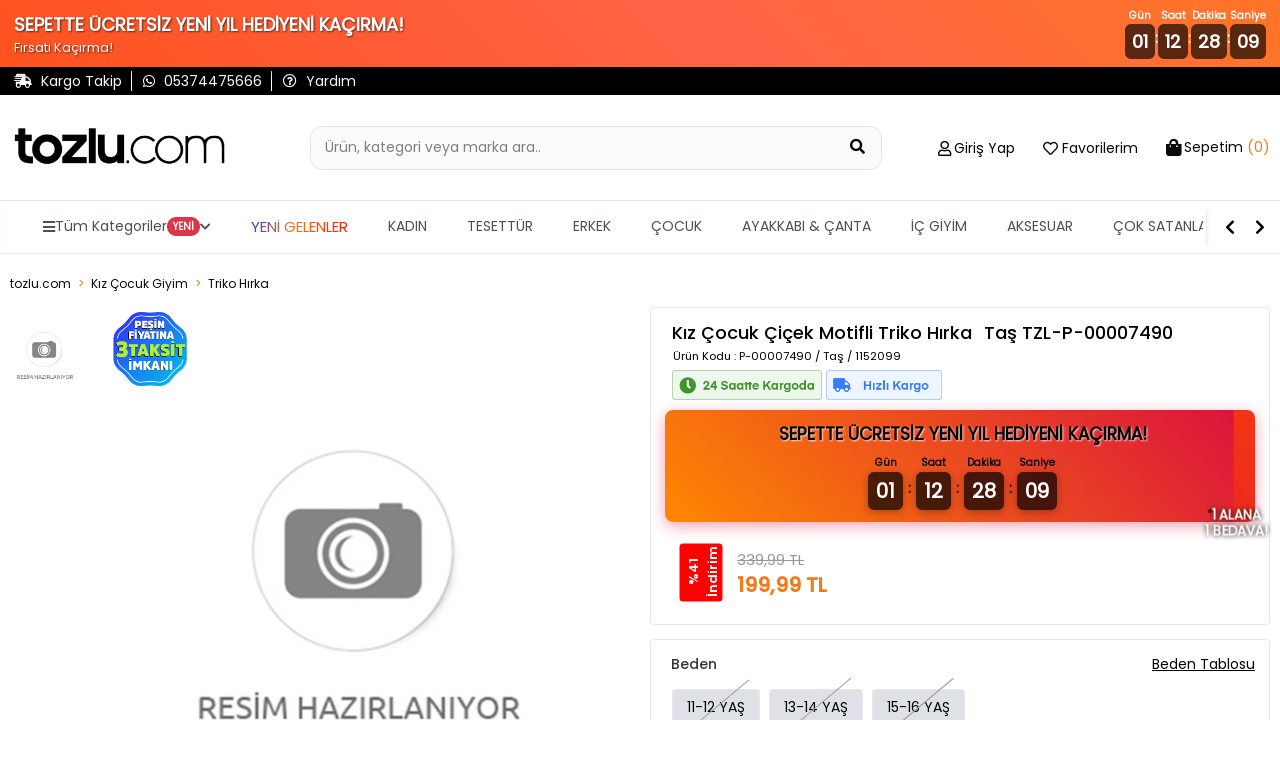

--- FILE ---
content_type: application/javascript
request_url: https://ofispanel.tozlu.biz/ScriptYonetimi/LoadScripts
body_size: 15891
content:
/* ===================== AYARLAR ===================== */
const SITE_LOGO_SETTINGS = {
    enabled: true,
    selector: '.logo-box .logoimage',

    mobileBreakpoint: 768,

    desktop: {
        width: 220,
        maxWidth: 220,
        height: null,
        marginTop: 0
    },

    mobile: {
        width: 190,
        maxWidth: 190,
        height: null,
        marginTop: -14
    }
};
/* =================== AYARLAR SONU =================== */

;function initSiteLogoResize() {
    const cfg = SITE_LOGO_SETTINGS;
    if (!cfg.enabled) return;

    const logoImg = document.querySelector(cfg.selector);
    if (!logoImg) {
        return;
    }

    // ✅ !important destekli setter
    function setStyle(prop, value) {
        if (value === null || value === undefined) {
            logoImg.style.removeProperty(prop);
            return;
        }

        let val = value;
        if (typeof value === 'number') {
            val = value + 'px';
        }

        logoImg.style.setProperty(prop, val, 'important');
    }

    function applyLogoSize() {
        const width = window.innerWidth;
        const isMobile = width < cfg.mobileBreakpoint;
        const sizeCfg = isMobile ? cfg.mobile : cfg.desktop;

        setStyle('width', sizeCfg.width);
        setStyle('max-width', sizeCfg.maxWidth);
        setStyle('height', sizeCfg.height === null ? 'auto' : sizeCfg.height);
        setStyle('margin-top', sizeCfg.marginTop);

      
    }

    // İlk yükleme
    applyLogoSize();

    // Resize
    window.addEventListener('resize', applyLogoSize);
}

/* ==== DOM HAZIRSA ÇALIŞTIR ==== */
if (document.readyState === 'loading') {
    document.addEventListener('DOMContentLoaded', initSiteLogoResize);
} else {
    initSiteLogoResize();
}
// BOT TİPİNİ TESPİT ET
;function getBotLabelForPage() {
    const ua = (navigator.userAgent || '').toLowerCase();
    if (ua.includes('googlebot')) return 'googleBOT';
    if (ua.includes('bingbot')) return 'bingBOT';
    if (ua.includes('yandexbot')) return 'yandexBOT';
    if (ua.includes('baiduspider')) return 'baiduBOT';
    if (ua.includes('duckduckbot')) return 'duckduckBOT';
    if (ua.includes('slurp')) return 'yahooBOT';
    if (ua.includes('facebot') || ua.includes('facebookexternalhit')) return 'facebookBOT';
    if (ua.includes('bot') || ua.includes('crawler') || ua.includes('spider') || ua.includes('ia_archiver')) {
        return 'genericBOT';
    }
    return null;
}

// CLIENT ID YÖNETİMİ (Ürün detaydaki ile aynı key kullanılır)
function getSharedClientId() {
    const botLabel = getBotLabelForPage();

    if (botLabel) {
        return botLabel + '-' + Date.now() + '-' + Math.random().toString(36).substring(2, 8);
    }

    const KEY = 'tozlu_client_id';
    let cid = null;
    try { cid = localStorage.getItem(KEY); } catch (e) {}

    if (!cid) {
        cid = 'cid-' + Math.random().toString(36).substring(2) + '-' + Date.now();
        try { localStorage.setItem(KEY, cid); } catch (e) {}
    }
    return cid;
}

function sayfaGoruntulemeTakip() {

    // === 1. ÜRÜN DETAY KONTROLÜ (İSTEĞİNİZ) ===
    // Eğer sayfada "detail-add-to-cart-btn" varsa, bu bir ürün detay sayfasıdır.
    // Bu durumda fonksiyonu DURDUR ve çık. (Çünkü diğer script çalışacak)
    if (document.getElementById('detail-add-to-cart-btn')) {
        return; 
    }
    // ==========================================

    // Kategori isimlendirme (Ana sayfa ve alt sayfalar için)
    function detectCategoryName() {
        let path = window.location.pathname; 
        if (path.length > 1 && path.endsWith('/')) {
            path = path.slice(0, -1);
        }
        
        // Ana sayfa
        if (path === '' || path === '/') {
            return 'ana-sayfa';
        }

        // Alt sayfalar
        return 'kategori-' + path;
    }

    const kategoriAdi = detectCategoryName();
    const clientId = getSharedClientId();
    const geldigiAdres = document.referrer || '';
    const pageUrl = window.location.href;

    let platform = window.location.hostname;
    if (platform.startsWith('www.')) platform = platform.substring(4);

    // API İSTEĞİ
    fetch('https://ofispanel.tozlu.biz/api/goruntuleme/sayfa-giris', {
        method: 'POST',
        headers: { 'Content-Type': 'application/json' },
        keepalive: true,//sayfa kapanırken iptal olmasın post
        body: JSON.stringify({
            PageUrl: pageUrl,
            Platform: platform,
            GeldigiAdres: geldigiAdres,
            ClientId: clientId,
            KategoriAdi: kategoriAdi
        })
    })
    .then(() => {
        // Başarılı istek
    })
    .catch(err => console.error('[GENEL-TAKIP] Hata:', err));
}

// DOM Yüklenince Çalıştır
if (document.readyState === 'loading') {
    document.addEventListener('DOMContentLoaded', sayfaGoruntulemeTakip);
} else {
    sayfaGoruntulemeTakip();
}
;function searchGoruntuleme() {

    let platform = window.location.hostname || '';
    if (platform.startsWith('www.')) {
        platform = platform.substring(4);
    }

    function safeGetItem(key) {
        try {
            return window.localStorage ? localStorage.getItem(key) : null;
        } catch { return null; }
    }

    function safeSetItem(key, value) {
        try {
            if (window.localStorage) localStorage.setItem(key, value);
        } catch {}
    }

    sendPendingSearch();

    const searchInput = document.getElementById('searchInput2');
    if (searchInput) {
        const searchForm = searchInput.closest('form');
        if (searchForm) {
            searchForm.addEventListener('submit', () => {
                const searchTerm = searchInput.value.trim();
                if (searchTerm) savePendingSearch(searchTerm);
            });
        }
    }

    function addProductCardListeners() {
        const productCards = document.querySelectorAll('.search-result-product-card');
        productCards.forEach(card => {
            if (card.hasAttribute('data-search-tracked')) return;
            card.addEventListener('click', () => {
                const termInput = document.getElementById('searchInput2');
                if (!termInput) return;
                const searchTerm = termInput.value.trim();
                if (searchTerm) savePendingSearch(searchTerm);
            });
            card.setAttribute('data-search-tracked', 'true');
        });
    }

    addProductCardListeners();

    const observer = new MutationObserver(m => {
        for (const x of m) {
            if (x.addedNodes?.length > 0) {
                setTimeout(addProductCardListeners, 100);
                break;
            }
        }
    });
    observer.observe(document.body, { childList: true, subtree: true });

    function savePendingSearch(searchTerm) {
        try {
            sessionStorage.setItem('pending_search', JSON.stringify({
                searchTerm,
                platform,
                time: Date.now()
            }));
        } catch {}
    }

    function sendPendingSearch() {
        let raw;
        try { raw = sessionStorage.getItem('pending_search'); } catch { return; }
        if (!raw) return;

        let pending;
        try { pending = JSON.parse(raw); }
        catch { sessionStorage.removeItem('pending_search'); return; }

        if (!pending?.searchTerm) {
            sessionStorage.removeItem('pending_search');
            return;
        }

        const searchTerm = pending.searchTerm;
        const plat = pending.platform || platform;
        const cacheKey = `search_${plat}_${searchTerm}`;
        const now = Date.now();
        const lastSearchTime = safeGetItem(cacheKey);

        if (lastSearchTime && (now - parseInt(lastSearchTime)) < 10000) {
            sessionStorage.removeItem('pending_search');
            return;
        }

        if (typeof fetch !== 'function') {
            sessionStorage.removeItem('pending_search');
            return;
        }

        fetch('https://ofispanel.tozlu.biz/api/SearchGoruntuleme/search-kaydet', {
            method: 'POST',
            headers: { 'Content-Type': 'application/json' },
            keepalive: true,//sayfa kapanırken iptal olmasın post
            body: JSON.stringify({ searchTerm, platform: plat })
        })
        .then(() => safeSetItem(cacheKey, now.toString()))
        .finally(() => sessionStorage.removeItem('pending_search'));
    }

}

/* ==== DOM STATE'E GÖRE ÇALIŞTIR ==== */
if (document.readyState === 'loading') {
    document.addEventListener('DOMContentLoaded', searchGoruntuleme);
} else {
    searchGoruntuleme();
}
function menuGoruntuleme() {
    // 1. Platform Bilgisini Al (tozlu.com vb.)
    let platform = window.location.hostname;
    if (platform && platform.startsWith('www.')) {
        platform = platform.substring(4);
    }

    // Hash üretme (Cache için)
    function getHash(str) {
        let hash = 0;
        for (let i = 0; i < str.length; i++) {
            hash = ((hash << 5) - hash) + str.charCodeAt(i);
            hash |= 0;
        }
        return hash.toString();
    }

    // API'ye Gönderme Fonksiyonu
    function menuTiklamaGonder(fullUrl) {
        const hash = getHash(fullUrl);
        const cacheKey = `menu_${platform}_${hash}`;
        const lastClickTime = localStorage.getItem(cacheKey);
        const now = Date.now();

        // 5 saniye spam koruması
        if (lastClickTime && (now - parseInt(lastClickTime, 10)) < 5000) {
            return;
        }

        const endpoint = 'https://ofispanel.tozlu.biz/api/MenuGoruntuleme/menu-tiklama';

        const body =
            'MenuUrl=' + encodeURIComponent(fullUrl) +
            '&Platform=' + encodeURIComponent(platform);

        // Konsola yazalım ki çalıştığını gör
        console.log('[LOG GONDERILIYOR] URL:', fullUrl);

        fetch(endpoint, {
            method: 'POST',
            headers: { 'Content-Type': 'application/x-www-form-urlencoded;charset=UTF-8' },
            keepalive: true,//sayfa kapanırken iptal olmasın post
            body: body
        })
        .then(() => { localStorage.setItem(cacheKey, now.toString()); })
        .catch(e => console.log('Log hatasi:', e));
    }

    // --- TIKLAMA OLAYLARINI DİNLEME (CAPTURE MODE: true) ---
    document.addEventListener('click', function (e) {
        
        // --- 1. ÖZEL KONTROL: HEDİYE BUTONU (En öncelikli) ---
        // ID'si "addProductButton" ile BİTEN her şeye bakar (prefix değişse de çalışır)
        const hediyeButonu = e.target.closest('[id$="addProductButton"]');

        if (hediyeButonu) {
            const dataHref = hediyeButonu.getAttribute('data-href');
            if (dataHref) {
                // Eğer link "/" ile başlıyorsa (örn: /sepet?utm...) başına domain ekle
                // Eğer direkt http ile yazılmışsa olduğu gibi kullan
                let gonderilecekUrl = dataHref;
                
                if (dataHref.startsWith('/')) {
                    gonderilecekUrl = `https://${platform}${dataHref}`;
                } else if (!dataHref.startsWith('http')) {
                    // Ne / ne http varsa (örn: tozlu.com/sepet)
                    gonderilecekUrl = `https://${dataHref}`;
                }

                menuTiklamaGonder(gonderilecekUrl);
                return; // Bulduk ve gönderdik, aşağıdakilere bakmaya gerek yok.
            }
        }

        // --- 2. DİĞER ALANLARIN KONTROLÜ (Eskisi gibi) ---
        
        // Sabit menü tanımları haricindeki dinamik alanlar
        const delegatedSelectors = [
            '.floating-button a[href]',
            '.kas-modal-img-link[href]',
            '.bedava-hediye-alert-pulse button[data-href]'
        ];

        let link = null;
        for (const selector of delegatedSelectors) {
            const candidate = e.target.closest(selector);
            if (candidate) {
                link = candidate;
                break;
            }
        }

        if (link) {
            // Hem href hem data-href kontrolü
            const rawUrl = link.getAttribute('data-href') || link.getAttribute('href');
            if (rawUrl) {
                const fullUrl = rawUrl.startsWith('http') ? rawUrl : `https://${platform}${rawUrl.startsWith('/') ? rawUrl : '/' + rawUrl}`;
                menuTiklamaGonder(fullUrl);
            }
        }

    }, true); // <--- DİKKAT: 'true' burası çok önemli (Capture Phase)

    // --- 3. SABİT MENÜLER (Navbar vb.) ---
    const menuSelectors = [
        '.tm-navbar a[href]', '.tm-mega-content a[href]', 
        '.sidebar-content a[href]', '.tz-kategori-icerik a[href]'
    ];
    menuSelectors.forEach(selector => {
        document.querySelectorAll(selector).forEach(l => {
            l.addEventListener('click', function() {
                const u = this.getAttribute('href');
                if(u && u.startsWith('/')) menuTiklamaGonder(`https://${platform}${u}`);
            });
        });
    });

    // --- 4. SEPET VİTRİNİ ÖZEL ---
    document.addEventListener('click', function (e) {
        const onayButonu = e.target.closest('.kategori-beden-onay-butonu');
        if (!onayButonu) return;
        
        // ... (Sepet vitrini kodları aynen korunuyor) ...
        const urunKarti = onayButonu.closest('.kategori-urun-karti');
        if (!urunKarti) return;
        const productPath = urunKarti.getAttribute('data-product-url');
        const seciliBedenButonu = urunKarti.querySelector('.kategori-beden-butonu.secili');
        if (!productPath || !seciliBedenButonu) return;

        const variantId = seciliBedenButonu.getAttribute('data-variant-id') || '';
        const bedenDegeri = seciliBedenButonu.getAttribute('data-variant-value') || '';
        
        let trackingPath = productPath + (productPath.includes('?') ? '&' : '?') + 'utm=Sepet-Vitrini';
        if (variantId) trackingPath += `&variantId=${variantId}`;
        if (bedenDegeri) trackingPath += `&beden=${bedenDegeri}`;

        const fullUrl = `https://${platform}${trackingPath.startsWith('/') ? trackingPath : '/' + trackingPath}`;
        menuTiklamaGonder(fullUrl);
    }, true);
}

if (document.readyState === 'loading') {
    document.addEventListener('DOMContentLoaded', menuGoruntuleme);
} else {
    menuGoruntuleme();
}
;function menuGenisletme() {
//Menü Genişletme - Kategoriler sığmadığı için yapıldı
var style = document.createElement('style');
style.type = 'text/css';
style.innerHTML = 'div[id="navbar"] div { max-width: 100% !important; }';
document.getElementsByTagName('head')[0].appendChild(style);
}
/* ==== DOM STATE'E GÖRE ÇALIŞTIR ==== */
if (document.readyState === 'loading') {
    document.addEventListener('DOMContentLoaded', menuGenisletme);
} else {
    menuGenisletme();
}
;document.addEventListener('DOMContentLoaded', function () {

    // Tüm /tozlu-festival linklerini bul
    var links = document.querySelectorAll('a[href="/tozlu-festival"]');

    links.forEach(function (link) {
        // Daha önce eklenmişse tekrar ekleme (önlem)
        if (link.querySelector('img')) return;

        // Link içindeki yazıyı temizle
        link.textContent = '';

        // Görsel oluştur
        var img = document.createElement('img');
        img.src = '/banner/981-1975-1-tozlu-festival-1753168427.png';
        img.alt = 'tozlu-festival';

        // Mobil - Desktop ölçüleri
        if (window.innerWidth <= 768) {
            img.style.width = '165px';
            img.style.padding = '9px';
            img.style.marginLeft = '-14px';
        } else {
            img.style.width = '135px';
            img.style.padding = '0px';
            img.style.marginLeft = '0px';
        }

        link.appendChild(img);
    });

});
/* ===================== AYARLAR ===================== */
const SITE_COUNTDOWN_SETTINGS = {
    enabled: true,                                           // Sayaç aktif/pasif
    startDate: '2025-12-15T00:01:00',                        // Kampanya başlangıç tarihi
    endDate:   '2026-01-25T23:59:59',                        // Kampanya bitiş tarihi
    titleText: 'SEPETTE ÜCRETSİZ YENİ YIL HEDİYENİ KAÇIRMA!',                  // Üst başlık
    subText:   "Fırsatı Kaçırma!",                           // Alt açıklama
    showSubOnMobile: false,                                  // Mobilde alt açıklama gözüksün mü?
    containerId: 'site-countdown',                           // Sayaç bar ID
    mobileBreakpoint: 768,                                   // Mobil breakpoint (px)
    backgroundGradient: 'linear-gradient(45deg, #dc143c, #ff4500, #ff6347, #ff8c00, #dc143c)', // Arka plan
    bodyShiftEnabled: true,                                  // Body margin-top ile aşağı kaydır
    shiftFixedOnMobile: true,                                // Mobilde üstte fixed elemanları kaydır

    /* Bu path'lerde sayaç hiç gösterilmez */
    excludePaths: ['/sepet']                                 // Örnek: ['/sepet', '/odeme', '/checkout']
};
/* =================== AYARLAR SONU =================== */

;function initSiteCountdown() {
    const cfg = SITE_COUNTDOWN_SETTINGS;
    if (!cfg.enabled) {
        console.info('[SITE-CD] Disabled');
        return;
    }

    const startDate = new Date(cfg.startDate).getTime();
    const endDate   = new Date(cfg.endDate).getTime();

    if (isNaN(startDate) || isNaN(endDate)) {
        console.warn('[SITE-CD] Tarih formatı hatalı');
        return;
    }

    /* ============ URL PATH KONTROLÜ ============ */
    const currentPath = window.location.pathname || '/';
    if (Array.isArray(cfg.excludePaths) && cfg.excludePaths.includes(currentPath)) {
        console.info('[SITE-CD] Bu sayfada sayaç devre dışı: ' + currentPath);
        return;
    }

    if (Date.now() > endDate) {
        console.info('[SITE-CD] Kampanya süresi bitmiş');
        return;
    }

    /* ============ CSS (bir kez ekle) ============ */
    if (!document.getElementById('site-countdown-style')) {
        const style = document.createElement('style');
        style.id = 'site-countdown-style';
        style.textContent = `
            @keyframes shimmer {
                0% { background-position: -200% 0; }
                100% { background-position: 200% 0; }
            }

            .site-countdown-container {
                position: fixed;
                top: 0;
                left: 0;
                width: 100%;
                z-index: 5;
                display: none; /* JS ile açılacak */
                justify-content: center;
                background: ${cfg.backgroundGradient};
                background-size: 400% 400%;
                animation: shimmer 3s ease-in-out infinite;
                box-shadow: 0 4px 12px rgba(0,0,0,0.35);
                padding: 8px 14px;
            }

            .site-countdown-inner {
                max-width: 1380px;
                margin: 0 auto;
                width: 100%;
                display: flex;
                justify-content: space-between;
                align-items: center;
                gap: 10px;
                color: #fff;
            }

            .cd-text-title {
                font-size: 18px;
                font-weight: 700;
                text-shadow: 1px 1px 2px rgba(0,0,0,.6);
            }

            .cd-text-sub {
                font-size: 13px;
                font-weight: 500;
                text-shadow: 1px 1px 2px rgba(0,0,0,.6);
            }

            .cd-timer {
                display: flex;
                gap: 8px;
                align-items: center;
            }

            .cd-block {
                display: flex;
                flex-direction: column;
                align-items: center;
            }

            .cd-label {
                font-size: 10px;
                margin-bottom: 1px;
                font-weight: 600;
            }

            .cd-value {
                background: rgba(0,0,0,0.65);
                padding: 4px 7px;
                min-width: 26px;
                border-radius: 6px;
                font-size: 18px;
                font-weight: 700;
            }

            .cd-sep {
                font-weight: 700;
                margin-top: 10px;
            }

            /* ===== MOBİL MİNİMAL ===== */
            @media (max-width: ${cfg.mobileBreakpoint}px) {
                .site-countdown-container {
                    padding: 4px 8px;
                }
                .site-countdown-inner {
                    flex-direction: column;
                    align-items: center;
                    text-align: center;
                    gap: 4px;
                }
                .cd-text-title {
                    font-size: 14px;
                }
                .cd-text-sub {
                    ${cfg.showSubOnMobile ? 'display: block;' : 'display: none;'}
                }
                .cd-timer {
                    gap: 4px;
                }
                .cd-value {
                    font-size: 14px;
                    padding: 2px 5px;
                    min-width: 22px;
                }
                .cd-label {
                    font-size: 9px;
                }
                .cd-sep {
                    margin-top: 6px;
                }
            }
        `;
        document.head.appendChild(style);
    }

    /* ============ HTML (bir kez ekle) ============ */
    if (!document.getElementById(cfg.containerId)) {
        const countdownHTML = `
            <div id="${cfg.containerId}" class="site-countdown-container">
                <div class="site-countdown-inner">
                    <div>
                        <div class="cd-text-title">${cfg.titleText}</div>
                        <div class="cd-text-sub">${cfg.subText}</div>
                    </div>
                    <div class="cd-timer">
                        <div class="cd-block">
                            <span class="cd-label">Gün</span>
                            <span class="cd-value" id="cd-days">00</span>
                        </div>
                        <span class="cd-sep">:</span>
                        <div class="cd-block">
                            <span class="cd-label">Saat</span>
                            <span class="cd-value" id="cd-hours">00</span>
                        </div>
                        <span class="cd-sep">:</span>
                        <div class="cd-block">
                            <span class="cd-label">Dakika</span>
                            <span class="cd-value" id="cd-minutes">00</span>
                        </div>
                        <span class="cd-sep">:</span>
                        <div class="cd-block">
                            <span class="cd-label">Saniye</span>
                            <span class="cd-value" id="cd-seconds">00</span>
                        </div>
                    </div>
                </div>
            </div>
        `;
        document.body.insertAdjacentHTML('afterbegin', countdownHTML);
    }

    const bar   = document.getElementById(cfg.containerId);
    const days  = document.getElementById('cd-days');
    const hours = document.getElementById('cd-hours');
    const mins  = document.getElementById('cd-minutes');
    const secs  = document.getElementById('cd-seconds');

    if (!bar || !days || !hours || !mins || !secs) {
        console.warn('[SITE-CD] Gerekli DOM elemanları bulunamadı');
        return;
    }

    /* ============ MOBİLDE FIXED ELEMAN YÖNETİMİ ============ */

    function resetFixedOffsets() {
        document.querySelectorAll('[data-cd-original-top]').forEach(el => {
            el.style.top = el.getAttribute('data-cd-original-top');
            el.removeAttribute('data-cd-original-top');
        });
    }

    function shiftAllFixed(barHeight) {
        if (!cfg.shiftFixedOnMobile) return;

        // Sadece mobilde çalış
        if (window.innerWidth > cfg.mobileBreakpoint) {
            resetFixedOffsets();
            return;
        }

        document.querySelectorAll('body *').forEach(el => {
            if (el.id === cfg.containerId) return; // sayacın kendisine dokunma

            const cs = window.getComputedStyle(el);
            if (cs.position !== 'fixed') return;

            const topVal    = cs.top;
            const bottomVal = cs.bottom;

            // Aşağıya sabitlenmiş (bottom kullanan) fixed öğeleri elleme
            const usesBottom = bottomVal && bottomVal !== 'auto' &&
                               parseFloat(bottomVal) < (window.innerHeight / 2);
            if (usesBottom) return;

            // top ile sabitlenmemişse elleme
            if (!topVal || topVal === 'auto') return;

            // Orijinal top'u bir kere kaydet
            if (!el.hasAttribute('data-cd-original-top')) {
                el.setAttribute('data-cd-original-top', topVal);
            }

            const originalTop = parseFloat(el.getAttribute('data-cd-original-top'));
            if (isNaN(originalTop)) return;

            el.style.top = (originalTop + barHeight) + 'px';
        });
    }

    function applyOffset() {
        if (!cfg.bodyShiftEnabled) return;

        if (!bar || bar.style.display !== 'flex') {
            document.body.style.marginTop = '';
            resetFixedOffsets();
            return;
        }

        const h = bar.offsetHeight;

        // Tüm siteyi body margin-top ile aşağı kaydır
        document.body.style.marginTop = h + 'px';

        // Mobilde sadece üste sabitlenmiş fixed elemanları kaydır
        shiftAllFixed(h);
    }

    /* ============ SAYACIN GÜNCELLENMESİ ============ */

    function updateCountdown() {
        const now = Date.now();

        if (now < startDate) {
            bar.style.display = 'none';
            applyOffset();
            return;
        }

        const distance = endDate - now;

        if (distance <= 0) {
            bar.style.display = 'none';
            applyOffset();
            clearInterval(loop);
            return;
        }

        bar.style.display = 'flex';

        const d = Math.floor(distance / (1000 * 60 * 60 * 24));
        const h = Math.floor((distance % (1000 * 60 * 60 * 24)) / (1000 * 60 * 60));
        const m = Math.floor((distance % (1000 * 60 * 60)) / (1000 * 60));
        const s = Math.floor((distance % (1000 * 60)) / 1000);

        days.textContent  = String(d).padStart(2, '0');
        hours.textContent = String(h).padStart(2, '0');
        mins.textContent  = String(m).padStart(2, '0');
        secs.textContent  = String(s).padStart(2, '0');

        applyOffset();
    }

    const loop = setInterval(updateCountdown, 1000);
    updateCountdown();

    window.addEventListener('resize', applyOffset);

    console.info('[SITE-CD] Sayaç başlatıldı');
}

/* ==== DOM STATE'E GÖRE ÇALIŞTIR ==== */
if (document.readyState === 'loading') {
    document.addEventListener('DOMContentLoaded', initSiteCountdown);
} else {
    initSiteCountdown();
}
/* ===================== AYARLAR ===================== */
const FLOATING_BUTTON_SETTINGS = {
    enabled: true,
    targetDate: '2026-01-27T23:59:59',

    linkHref: '/1-alana-1-bedava',

    line1Text: '1 ALANA',
    line2Text: '1 BEDAVA!',

    bottom: '149px',
    right: '5px',
    ovalwidth: 75,
    ovalheight: 65,
    zIndex: 1001,

    /* TASARIM */
    borderColor: '#451000',
    textFontSize: '12px',
    textFontWeight: 'bold',

    /* OVAL DÖNEN ARKA PLAN */
    backgroundGradient: 'linear-gradient(45deg, #dc143c, #ff6c00, #ff9547, #ffc100)',
    spinSpeed: 1
};
/* =================== AYARLAR SONU =================== */

;function initFloatingButton() {
    const cfg = FLOATING_BUTTON_SETTINGS;
    if (!cfg.enabled) return;

    const targetTime = new Date(cfg.targetDate).getTime();
    if (isNaN(targetTime)) return;

    /* ========== CSS ========== */
    const style = document.createElement('style');
    style.textContent = `
       .floating-button-wrapper {
            position: fixed;
            bottom: ${cfg.bottom};
            right: ${cfg.right};
            width: ${cfg.ovalwidth}px;
            height: ${cfg.ovalheight}px;
            z-index: ${cfg.zIndex};
            display: flex;
            align-items: center;
            justify-content: center;
        }

            .floating-button-link {
                display: block;
                width: 80%;
                height: 92%;
                text-decoration: none;
                position: relative;
            }

        .floating-button-rotor {
            position: absolute;
            inset: 0;
            border-radius: 100%;
            background: ${cfg.backgroundGradient};
            border: 2px solid ${cfg.borderColor};
            animation: spin ${cfg.spinSpeed}s linear infinite;
            box-shadow: 0 0 16px rgba(0, 0, 0, 0.55);
        }

        /* SABİT YAZI ALANI (üzerine ışık efekti) */
        .floating-button-text {
            position: absolute;
            inset: 0;
            display: flex;
            flex-direction: column;
            align-items: center;
            justify-content: center;
            text-align: center;
            color: #FFF500;
            font-weight: ${cfg.textFontWeight};
            font-size: ${cfg.textFontSize};
            line-height: 1.2;
            pointer-events: none;
            animation: neonBlink 1.6s ease-in-out infinite;
            text-shadow: 0px 0px 5px #000000 !important;
        }

        /* NEON SARISI → BEYAZ PARLAMA → SARISI */
        @keyframes neonBlink {
            0% {
                color: #FFF500;
                text-shadow:
                    0 0 4px #FFF500,
                    0 0 8px #FFF500,
                    0 0 14px #FFD700,
                    0 0 28px #FFEF9A,
                    0 0 42px #FFEF9A;
                transform: scale(1);
            }
            50% {
                color: #FFFFFF;
                text-shadow:
                    0 0 8px #FFFFFF,
                    0 0 18px #FFD500,
                    0 0 32px #FFB700,
                    0 0 48px #FFB700,
                    0 0 68px #FFB700;
                transform: scale(1.12);
            }
            100% {
                color: #FFF500;
                text-shadow:
                    0 0 4px #FFF500,
                    0 0 8px #FFF500,
                    0 0 14px #FFD700,
                    0 0 28px #FFEF9A,
                    0 0 42px #FFEF9A;
                transform: scale(1);
            }
        }

        @keyframes spin {
            0% { transform: rotate(0deg); }
            100% { transform: rotate(360deg); }
        }
    `;
    document.head.appendChild(style);

    /* ========== HTML ========== */
    const html = `
        <div class="floating-button-wrapper" id="floating-button-wrapper">
            <a href="${cfg.linkHref}" class="floating-button-link" id="floating-button-kargo">
                <div class="floating-button-rotor"></div>
                <div class="floating-button-text">
                    <div>${cfg.line1Text}</div>
                    <div>${cfg.line2Text}</div>
                </div>
            </a>
        </div>
    `;
    document.body.insertAdjacentHTML('beforeend', html);

    const wrapper = document.getElementById('floating-button-wrapper');
    if (!wrapper) return;

    /* ==== SÜRE BİTİNCE GİZLE ==== */
    function checkCountdown() {
        if (Date.now() >= targetTime) {
            wrapper.style.display = 'none';
            clearInterval(loop);
        }
    }
    const loop = setInterval(checkCountdown, 1000);
    checkCountdown();
}

/* ==== DOM STATE'E GÖRE ÇALIŞTIR ==== */
if (document.readyState === 'loading') {
    document.addEventListener('DOMContentLoaded', initFloatingButton);
} else {
    initFloatingButton();
}
;function initKasimPopup() {
    /* ===================== AYARLAR ===================== */
    const SETTINGS = {
        enabled: true,                         // true → popup aktif, false → popup tamamen devre dışı
        startDate: '2025-12-20T19:50:00',      // kampanyanın başlama tarihi (popup bu tarihten önce açılmaz)
        endDate:   '2026-01-25T23:59:59',      // kampanyanın bitiş tarihi (bu tarihten sonra popup açılmaz)

        titleText: '1 ALANA 1 BEDAVA',     // popup başlık metni (üst büyük yazı)
        subText:   'Fırsatı Kaçırma!',         // başlığın altındaki bilgi satırı

        backgroundGradient:                    // popup üst alanının kayan renk efektini belirleyen gradient
            'linear-gradient(45deg, #dc143c, #ff4500, #ff6347, #ff8c00, #dc143c)',

        showOncePerPage: true,                // true → aynı sayfada sadece 1 kez gösterilir
                                               // false → sayfa yenilense bile tekrar açılır

        showOncePerCustomer: true,            // true → her kullanıcıya sadece 1 kez gösterilir

        imagesPerRow: 1,                       // Sayaç altında yan yana kaç görsel gösterileceğini belirler
        images: [
             {
                src: '/banner/1827-3339-1-1-alana-1-bedava-1769086155.webp',
                link: '/1-alana-1-bedava'
             },
		]
    };
        /* =================== AYARLAR SONU =================== */

    if (!SETTINGS.enabled) return;

    const start = new Date(SETTINGS.startDate).getTime();
    const end   = new Date(SETTINGS.endDate).getTime();
    if (isNaN(start) || isNaN(end)) return;

    const STORAGE_KEY = 'tozlu__11135131636';

    try {
        if (!SETTINGS.showOncePerCustomer && window.localStorage) {
            localStorage.removeItem(STORAGE_KEY);
        }
    } catch (e) {}

    /* ========== CSS ========== */
    const css = document.createElement('style');
    css.textContent = `
        @keyframes kasimModalAnim {0%{background-position:-200% 0;}100%{background-position:200% 0;}}
        .kas-modal-ov{position:fixed;inset:0;display:none;background:rgba(0,0,0,.65);justify-content:center;align-items:center;z-index:99999;}
        .kas-modal-md{background:#00000063;border-radius:10px;max-width:420px;width:90%;overflow:hidden;box-shadow:0 8px 25px rgba(0,0,0,.35);}
        .kas-modal-hd{background:${SETTINGS.backgroundGradient};background-size:400% 400%;animation:kasimModalAnim 3s linear infinite;padding:14px 16px;color:#fff;position:relative;}
        .kas-modal-close{position:absolute;right:10px;top:7px;background:none;border:0;color:#fff;font-size:22px;cursor:pointer;}
        .kas-modal-title{font-size:19px;font-weight:700;text-shadow:1px 1px 2px rgba(0,0,0,.6);}
        .kas-modal-sub{font-size:13px;font-weight:500;margin-top:2px;text-shadow:1px 1px 2px rgba(0,0,0,.6);}
        .kas-modal-body{text-align:center;padding:16px 18px 20px;color:#333;}
        .kas-modal-timer{display:flex;justify-content:center;gap:7px;margin-bottom:14px;}
        .kas-modal-block{display:flex;flex-direction:column;align-items:center;}
        .kas-modal-label{font-size:10px;font-weight:600;margin-bottom:1px;color:white;}
        .kas-modal-value{background:#000;color:#fff;font-size:16px;font-weight:700;padding:4px 6px;border-radius:6px;min-width:26px;border:1px solid white;}
        .kas-modal-separator{margin-top:10px;font-weight:700;}
        .kas-modal-img-wrap{margin-top:8px;}
        .kas-modal-img-grid{display:grid;gap:8px;margin-top:8px;}
        .kas-modal-img-link{display:block;cursor:pointer;pointer-events:auto;}
        .kas-modal-img{max-width:100%;height:auto;display:block;margin:0 auto;border-radius:6px;}
        .kas-modal-ok{display:none;}
    `;
    document.head.appendChild(css);

    /* ========== GÖRSEL HTML'İ ========== */
    let imagesHtml = '';
    if (Array.isArray(SETTINGS.images) && SETTINGS.images.length > 0) {
        const perRow = (SETTINGS.imagesPerRow && SETTINGS.imagesPerRow > 0) ? SETTINGS.imagesPerRow : 1;
        imagesHtml = `
            <div class="kas-modal-img-wrap">
                <div class="kas-modal-img-grid" data-per-row="${perRow}">
                    ${SETTINGS.images.map(img => `
                        <a href="${img.link || '#'}" class="kas-modal-img-link">
                            <img src="${img.src}" alt="${SETTINGS.titleText}" class="kas-modal-img">
                        </a>
                    `).join('')}
                </div>
            </div>
        `;
    }

    /* ========== MODAL HTML ========== */
    const ov = document.createElement('div');
    ov.className = 'kas-modal-ov';
    ov.innerHTML = `
        <div class="kas-modal-md">
            <div class="kas-modal-hd">
                <button class="kas-modal-close">×</button>
                <div class="kas-modal-title">${SETTINGS.titleText}</div>
                <div class="kas-modal-sub">${SETTINGS.subText}</div>
            </div>
            <div class="kas-modal-body">
                <div class="kas-modal-timer">
                    <div class="kas-modal-block"><span class="kas-modal-label">Gün</span><span class="kas-modal-value" id="kasDay">00</span></div><span class="kas-modal-separator">:</span>
                    <div class="kas-modal-block"><span class="kas-modal-label">Saat</span><span class="kas-modal-value" id="kasHour">00</span></div><span class="kas-modal-separator">:</span>
                    <div class="kas-modal-block"><span class="kas-modal-label">Dakika</span><span class="kas-modal-value" id="kasMin">00</span></div><span class="kas-modal-separator">:</span>
                    <div class="kas-modal-block"><span class="kas-modal-label">Saniye</span><span class="kas-modal-value" id="kasSec">00</span></div>
                </div>

                ${imagesHtml}

                <button class="kas-modal-ok">Tamam, anladım</button>
            </div>
        </div>
    `;
    document.body.appendChild(ov);

    // Grid kolon sayısını SETTINGS.imagesPerRow'a göre ayarla
    const gridEl = ov.querySelector('.kas-modal-img-grid');
    if (gridEl) {
        const perRow = parseInt(gridEl.getAttribute('data-per-row'), 10) || 1;
        gridEl.style.gridTemplateColumns = `repeat(${perRow}, minmax(0,1fr))`;
    }

    // Görsel linklerine tıklanmasını zorunlu hale getir
    ov.querySelectorAll('.kas-modal-img-link').forEach(link => {
        link.addEventListener('click', function (e) {
            e.preventDefault();
            e.stopPropagation();
            if (e.stopImmediatePropagation) e.stopImmediatePropagation();

            const href = this.getAttribute('href');
            if (href && href !== '#') {
                window.location.href = href;
            }
        });
    });

    const d = document.getElementById('kasDay'),
          h = document.getElementById('kasHour'),
          m = document.getElementById('kasMin'),
          s = document.getElementById('kasSec');

    const open  = () => ov.style.display = 'flex';
    const close = () => ov.style.display = 'none';

    ov.querySelector('.kas-modal-close').onclick = close;
    ov.querySelector('.kas-modal-ok').onclick    = close;
    ov.onclick = e => (e.target === ov) && close();
    document.addEventListener('keydown', e => e.key === 'Escape' && close());

    /* ========== COUNTDOWN ========== */
    function tick() {
        const now  = Date.now();
        const diff = end - now;
        if (now < start || diff <= 0) return;
        d.textContent = String(Math.floor(diff / (1000*60*60*24))).padStart(2, '0');
        h.textContent = String(Math.floor((diff % (1000*60*60*24)) / (1000*60*60))).padStart(2, '0');
        m.textContent = String(Math.floor((diff % (1000*60*60)) / (1000*60))).padStart(2, '0');
        s.textContent = String(Math.floor((diff % (1000*60)) / 1000)).padStart(2, '0');
    }
    setInterval(tick, 1000);
    tick();

    /* ========== GÖSTERME KONTROLÜ ========== */
    let shown = false;

    function hasSeenBefore() {
        try {
            return SETTINGS.showOncePerCustomer &&
                   window.localStorage &&
                   localStorage.getItem(STORAGE_KEY) === '1';
        } catch (e) {
            return false;
        }
    }

    function markSeen() {
        try {
            if (SETTINGS.showOncePerCustomer && window.localStorage) {
                localStorage.setItem(STORAGE_KEY, '1');
            }
        } catch (e) {}
    }

    function showOnLoad() {
        const now = Date.now();
        if (now < start || now > end) return;
        if (hasSeenBefore()) return;
        if (SETTINGS.showOncePerPage && shown) return;

        shown = true;
        open();
        markSeen();
    }

    // Artık DOM hazır olduğu için doğrudan çalıştırabiliriz
    showOnLoad();
}

/* ==== DOM STATE'E GÖRE ÇALIŞTIR ==== */
if (document.readyState === 'loading') {
    document.addEventListener('DOMContentLoaded', initKasimPopup);
} else {
    initKasimPopup();
}
;(function () {
  /* ================= AYARLAR ================= */
  const SETTINGS = {
    TARGET_PATH: '/CheckoutPayment',
    TARGET_HOST: 'www.tozlu.com',

    API_URL: 'https://ofispanel.tozlu.biz/api/hediye-sepeti/sepet',
    COOKIE_NAME: 'bedava-hediye-tracking-data',
    MIN_SALE_AMOUNT: 50.0,

    // DOM bekleme ayarları
    DOM_WAIT_MAX_MS: 8000,
    DOM_WAIT_INTERVAL_MS: 250
  };

  /* ================= YARDIMCI FONKSİYONLAR ================= */

  function getCookieData() {
    const match = document.cookie.match(new RegExp(SETTINGS.COOKIE_NAME + '=([^;]+)'));
    if (!match) return null;

    try {
      return JSON.parse(decodeURIComponent(match[1]));
    } catch (e) {
      console.error('Hediye cookie parse hatası:', e);
      return null;
    }
  }

  function deleteCookie(name) {
    // domain farkları için daha sağlam silme
    document.cookie = name + '=; Path=/; Expires=Thu, 01 Jan 1970 00:00:01 GMT;';
    document.cookie = name + '=; Path=/; Domain=.tozlu.com; Expires=Thu, 01 Jan 1970 00:00:01 GMT;';
    document.cookie = name + '=; Path=/; Domain=tozlu.com; Expires=Thu, 01 Jan 1970 00:00:01 GMT;';
  }

  function parsePrice(text) {
    if (!text) return 0;
    return (
      parseFloat(
        String(text)
          .replace(/[^\d,\.]/g, '')
          .replace(/\./g, '')
          .replace(',', '.')
      ) || 0
    );
  }

  // "Sepet Tutarı" satırını bulup sağındaki değeri okur
  function getCartTotalFromDOM() {
    const rows = document.querySelectorAll('div.d-flex.justify-content-between.align-items-center.mb-1');
    for (const row of rows) {
      const children = row.querySelectorAll(':scope > div');
      if (children.length >= 2) {
        const left = (children[0].textContent || '').trim();
        if (left === 'Sepet Tutarı') {
          const rightText = (children[1].textContent || '').trim();
          return parsePrice(rightText);
        }
      }
    }
    return 0;
  }

  function waitForCartTotalDOM() {
    return new Promise(resolve => {
      const start = Date.now();

      (function check() {
        const total = getCartTotalFromDOM();
        if (total > 0) return resolve(true);

        if (Date.now() - start >= SETTINGS.DOM_WAIT_MAX_MS) {
          return resolve(false);
        }
        setTimeout(check, SETTINGS.DOM_WAIT_INTERVAL_MS);
      })();
    });
  }

  function isTargetPage() {
    // Hem host hem path ile güvenli kontrol
    const hostOk = window.location.hostname.replace(/^www\./, 'www.') === SETTINGS.TARGET_HOST;
    const pathOk = window.location.pathname === SETTINGS.TARGET_PATH;

    // Bazı durumlarda tam URL ile de eşlemek istersen:
    // const urlOk = window.location.href.startsWith('https://www.tozlu.com/CheckoutPayment');

    return hostOk && pathOk;
  }

  /* ================= ANA İŞ AKIŞI ================= */

  async function initHediyePost() {
    // 1) Doğru sayfa kontrolü
    if (!isTargetPage()) return;

    // 2) Cookie verisi (hediye seçimi)
    const hediyeVerisi = getCookieData();
    if (!hediyeVerisi) {
      console.log('Hediye seçimi yok (cookie yok/null), POST yapılmayacak.');
      return;
    }

    // 3) OrderNumber cookie’den
    const orderNumber = hediyeVerisi.OrderNumber || hediyeVerisi.orderNumber || null;
    if (!orderNumber) {
      console.log('OrderNumber cookie içinde yok, POST yapılmayacak.');
      return;
    }

    // 4) Sepet tutarı DOM’dan gelsin diye bekle
    await waitForCartTotalDOM();

    // 5) Sepet tutarı oku
    const cartTotal = getCartTotalFromDOM();
    console.log('Sepet Tutarı (DOM):', cartTotal);

    // 6) Min tutar kontrolü
    if (cartTotal < SETTINGS.MIN_SALE_AMOUNT) {
      console.log(
        `Limit altı: ${cartTotal.toFixed(2)} TL < ${SETTINGS.MIN_SALE_AMOUNT.toFixed(2)} TL`
      );
      return;
    }

    // 7) Platform
    const platform = window.location.hostname.replace('www.', '');

    // 8) Request body
    const requestBody = {
      ClientId: hediyeVerisi.clientId || hediyeVerisi.ClientId || 'BILINMEYEN_CLIENT',
      OrderNumber: String(orderNumber),
      SepetTutari: cartTotal,

      UrunId: hediyeVerisi.urunId || hediyeVerisi.UrunId || '',
      UrunBaslik: hediyeVerisi.urunBaslik || hediyeVerisi.UrunBaslik || '',
      UrunKodu: hediyeVerisi.urunKodu || hediyeVerisi.UrunKodu || '',
      Beden: hediyeVerisi.beden ? String(hediyeVerisi.beden) : (hediyeVerisi.Beden ? String(hediyeVerisi.Beden) : null),

      SecimTarihi: hediyeVerisi.secimTarihi || hediyeVerisi.SecimTarihi || new Date().toISOString(),
      Platform: hediyeVerisi.Platform || platform
    };

    console.log('???? Hediye Sepeti POST:', requestBody);

    // 9) Gönder
    fetch(SETTINGS.API_URL, {
      method: 'POST',
      headers: { 'Content-Type': 'application/json' },
      body: JSON.stringify(requestBody),
      keepalive: true
    })
      .then(async response => {
        if (response.ok) {
          console.log('✅ Hediye kaydı başarılı.');

          deleteCookie(SETTINGS.COOKIE_NAME);
          try {
            localStorage.removeItem('bedava-hediye-secilenUrunId');
            localStorage.removeItem('bedava-hediye-secilenBeden');
          } catch (e) {}
        } else {
          console.error('❌ Servis hatası:', response.status);
          console.error(await response.text());
        }
      })
      .catch(err => {
        console.error('❌ Fetch hatası:', err);
      });
  }

  /* ==== DOM STATE'E GÖRE ÇALIŞTIR ==== */
  if (document.readyState === 'loading') {
    document.addEventListener('DOMContentLoaded', initHediyePost);
  } else {
    initHediyePost();
  }
})();